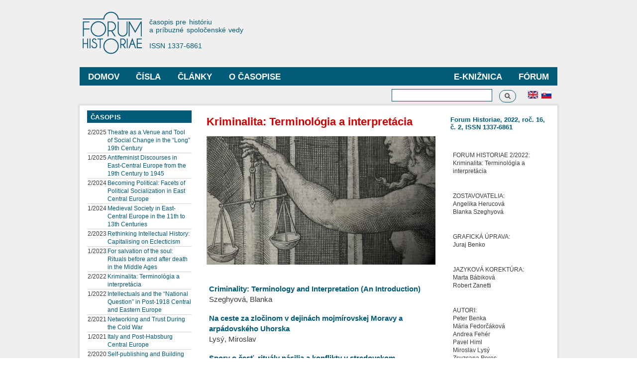

--- FILE ---
content_type: text/html; charset=utf-8
request_url: https://forumhistoriae.sk/sk/tema/kriminalita-terminologia-interpretacia
body_size: 7032
content:
<!DOCTYPE html PUBLIC "-//W3C//DTD XHTML+RDFa 1.0//EN"
  "http://www.w3.org/MarkUp/DTD/xhtml-rdfa-1.dtd">
<html xmlns="http://www.w3.org/1999/xhtml" xml:lang="sk" version="XHTML+RDFa 1.0" dir="ltr"
  xmlns:content="http://purl.org/rss/1.0/modules/content/"
  xmlns:dc="http://purl.org/dc/terms/"
  xmlns:foaf="http://xmlns.com/foaf/0.1/"
  xmlns:og="http://ogp.me/ns#"
  xmlns:rdfs="http://www.w3.org/2000/01/rdf-schema#"
  xmlns:sioc="http://rdfs.org/sioc/ns#"
  xmlns:sioct="http://rdfs.org/sioc/types#"
  xmlns:skos="http://www.w3.org/2004/02/skos/core#"
  xmlns:xsd="http://www.w3.org/2001/XMLSchema#">

<head profile="http://www.w3.org/1999/xhtml/vocab">
  <meta http-equiv="Content-Type" content="text/html; charset=utf-8" />
<meta name="Generator" content="Drupal 7 (http://drupal.org)" />
<link rel="canonical" href="/sk/tema/kriminalita-terminologia-interpretacia" />
<link rel="shortlink" href="/sk/node/1754" />
<link rel="shortcut icon" href="https://forumhistoriae.sk/sites/default/files/FH%23666.png" type="image/png" />
  <title>Kriminalita: Terminológia a interpretácia | Forum Historiae</title>
  <style type="text/css" media="all">
@import url("https://forumhistoriae.sk/modules/system/system.base.css?s8rlb4");
@import url("https://forumhistoriae.sk/modules/system/system.menus.css?s8rlb4");
@import url("https://forumhistoriae.sk/modules/system/system.messages.css?s8rlb4");
@import url("https://forumhistoriae.sk/modules/system/system.theme.css?s8rlb4");
</style>
<style type="text/css" media="all">
@import url("https://forumhistoriae.sk/modules/comment/comment.css?s8rlb4");
@import url("https://forumhistoriae.sk/modules/field/theme/field.css?s8rlb4");
@import url("https://forumhistoriae.sk/modules/node/node.css?s8rlb4");
@import url("https://forumhistoriae.sk/modules/search/search.css?s8rlb4");
@import url("https://forumhistoriae.sk/modules/user/user.css?s8rlb4");
@import url("https://forumhistoriae.sk/sites/all/modules/views/css/views.css?s8rlb4");
</style>
<style type="text/css" media="all">
@import url("https://forumhistoriae.sk/sites/all/modules/ctools/css/ctools.css?s8rlb4");
@import url("https://forumhistoriae.sk/modules/locale/locale.css?s8rlb4");
</style>
<style type="text/css" media="all">
@import url("https://forumhistoriae.sk/themes/bartik/css/layout.css?s8rlb4");
@import url("https://forumhistoriae.sk/themes/bartik/css/style.css?s8rlb4");
@import url("https://forumhistoriae.sk/sites/default/files/color/bartik-7244980a/colors.css?s8rlb4");
</style>
<style type="text/css" media="print">
@import url("https://forumhistoriae.sk/themes/bartik/css/print.css?s8rlb4");
</style>

<!--[if lte IE 7]>
<link type="text/css" rel="stylesheet" href="https://forumhistoriae.sk/themes/bartik/css/ie.css?s8rlb4" media="all" />
<![endif]-->

<!--[if IE 6]>
<link type="text/css" rel="stylesheet" href="https://forumhistoriae.sk/themes/bartik/css/ie6.css?s8rlb4" media="all" />
<![endif]-->
<style type="text/css" media="all">
@import url("https://forumhistoriae.sk/sites/all/modules/quickedit/css/bartik.css?s8rlb4");
</style>
  <script type="text/javascript" defer="defer" src="https://forumhistoriae.sk/sites/default/files/google_tag/google_zna_ka/google_tag.script.js?s8rlb4"></script>
<script type="text/javascript" src="https://forumhistoriae.sk/misc/jquery.js?v=1.4.4"></script>
<script type="text/javascript" src="https://forumhistoriae.sk/misc/jquery-extend-3.4.0.js?v=1.4.4"></script>
<script type="text/javascript" src="https://forumhistoriae.sk/misc/jquery-html-prefilter-3.5.0-backport.js?v=1.4.4"></script>
<script type="text/javascript" src="https://forumhistoriae.sk/misc/jquery.once.js?v=1.2"></script>
<script type="text/javascript" src="https://forumhistoriae.sk/misc/drupal.js?s8rlb4"></script>
<script type="text/javascript" src="https://forumhistoriae.sk/sites/default/files/languages/sk_ZCLpA2MCQFdDMTth9JYJusVxuRZ_lFLb1n3NSTT-Gvo.js?s8rlb4"></script>
<script type="text/javascript" src="https://forumhistoriae.sk/sites/all/modules/google_analytics/googleanalytics.js?s8rlb4"></script>
<script type="text/javascript" src="https://www.googletagmanager.com/gtag/js?id=G-63382RMPB4"></script>
<script type="text/javascript">
<!--//--><![CDATA[//><!--
window.dataLayer = window.dataLayer || [];function gtag(){dataLayer.push(arguments)};gtag("js", new Date());gtag("set", "developer_id.dMDhkMT", true);gtag("config", "G-63382RMPB4", {"groups":"default","anonymize_ip":true});
//--><!]]>
</script>
<script type="text/javascript">
<!--//--><![CDATA[//><!--
jQuery.extend(Drupal.settings, {"basePath":"\/","pathPrefix":"sk\/","setHasJsCookie":0,"ajaxPageState":{"theme":"bartik","theme_token":"ndpIUGSApNmmibBbAJBc-WH4c2FY32WIJuM1AH02eg0","js":{"https:\/\/forumhistoriae.sk\/sites\/default\/files\/google_tag\/google_zna_ka\/google_tag.script.js":1,"misc\/jquery.js":1,"misc\/jquery-extend-3.4.0.js":1,"misc\/jquery-html-prefilter-3.5.0-backport.js":1,"misc\/jquery.once.js":1,"misc\/drupal.js":1,"public:\/\/languages\/sk_ZCLpA2MCQFdDMTth9JYJusVxuRZ_lFLb1n3NSTT-Gvo.js":1,"sites\/all\/modules\/google_analytics\/googleanalytics.js":1,"https:\/\/www.googletagmanager.com\/gtag\/js?id=G-63382RMPB4":1,"0":1},"css":{"modules\/system\/system.base.css":1,"modules\/system\/system.menus.css":1,"modules\/system\/system.messages.css":1,"modules\/system\/system.theme.css":1,"modules\/comment\/comment.css":1,"modules\/field\/theme\/field.css":1,"modules\/node\/node.css":1,"modules\/search\/search.css":1,"modules\/user\/user.css":1,"sites\/all\/modules\/views\/css\/views.css":1,"sites\/all\/modules\/ctools\/css\/ctools.css":1,"modules\/locale\/locale.css":1,"themes\/bartik\/css\/layout.css":1,"themes\/bartik\/css\/style.css":1,"themes\/bartik\/css\/colors.css":1,"themes\/bartik\/css\/print.css":1,"themes\/bartik\/css\/ie.css":1,"themes\/bartik\/css\/ie6.css":1,"sites\/all\/modules\/quickedit\/css\/bartik.css":1}},"better_exposed_filters":{"views":{"temy_fh":{"displays":{"block_1":{"filters":[]}}},"clanky_pre_temu":{"displays":{"page":{"filters":[]}}}}},"googleanalytics":{"account":["G-63382RMPB4"],"trackOutbound":1,"trackMailto":1,"trackDownload":1,"trackDownloadExtensions":"7z|aac|arc|arj|asf|asx|avi|bin|csv|doc(x|m)?|dot(x|m)?|exe|flv|gif|gz|gzip|hqx|jar|jpe?g|js|mp(2|3|4|e?g)|mov(ie)?|msi|msp|pdf|phps|png|ppt(x|m)?|pot(x|m)?|pps(x|m)?|ppam|sld(x|m)?|thmx|qtm?|ra(m|r)?|sea|sit|tar|tgz|torrent|txt|wav|wma|wmv|wpd|xls(x|m|b)?|xlt(x|m)|xlam|xml|z|zip"},"urlIsAjaxTrusted":{"\/sk\/tema\/kriminalita-terminologia-interpretacia":true}});
//--><!]]>
</script>
</head>
<body class="html not-front not-logged-in two-sidebars page-node page-node- page-node-1754 node-type-tema-fh i18n-sk featured footer-columns" >
  <div id="skip-link">
    <a href="#main-content" class="element-invisible element-focusable">Skočiť na hlavný obsah</a>
  </div>
    <div class="region region-page-top">
    <noscript aria-hidden="true"><iframe src="https://www.googletagmanager.com/ns.html?id=GTM-TDGSNRBJ" height="0" width="0" style="display:none;visibility:hidden"></iframe></noscript>
  </div>
  <div id="page-wrapper"><div id="page">

  <div id="header" class="without-secondary-menu"><div class="section clearfix">

          <a href="/sk" title="Domov" rel="home" id="logo">
        <img src="https://forumhistoriae.sk/sites/default/files/logofh-2021-web-a_0.png" alt="Domov" />
      </a>
    
          <div id="name-and-slogan">

                              <div id="site-name" class="element-invisible">
              <strong>
                <a href="/sk" title="Domov" rel="home"><span>Forum Historiae</span></a>
              </strong>
            </div>
                  
                  <div id="site-slogan">
            časopis pre históriu </br>a príbuzné spoločenské vedy </br></br> ISSN 1337-6861          </div>
        
      </div> <!-- /#name-and-slogan -->
    
    
          <div id="main-menu" class="navigation">
        <h2 class="element-invisible">Hlavné menu</h2><ul id="main-menu-links" class="links clearfix"><li class="menu-909 first"><a href="https://www.forumhistoriae.sk/sk" title="">Domov</a></li>
<li class="menu-399"><a href="/sk/temy" title="">Čísla</a></li>
<li class="menu-401"><a href="/sk/clanky" title="">Články</a></li>
<li class="menu-424"><a href="/sk/fora" title="">Fórum</a></li>
<li class="menu-427"><a href="/sk/e-knihy" title="">E-knižnica</a></li>
<li class="menu-678 last"><a href="/sk/o-casopise/o-casopise">O časopise</a></li>
</ul>      </div> <!-- /#main-menu -->
    
    
  </div></div> <!-- /.section, /#header -->

  
      <div id="featured"><div class="section clearfix">
        <div class="region region-featured">
    <div id="block-locale-language" class="block block-locale">

    
  <div class="content">
    <ul class="language-switcher-locale-url"><li class="en first"><a href="/en/tema/criminality-terminology-and-interpretation" class="language-link" xml:lang="en" title="Criminality: Terminology and Interpretation"><img class="language-icon" typeof="foaf:Image" src="https://forumhistoriae.sk/sites/all/modules/languageicons/flags/en.png" width="20" height="15" alt="English" title="English" /></a></li>
<li class="sk last active"><a href="/sk/tema/kriminalita-terminologia-interpretacia" class="language-link active" xml:lang="sk" title="Kriminalita: Terminológia a interpretácia"><img class="language-icon" typeof="foaf:Image" src="https://forumhistoriae.sk/sites/all/modules/languageicons/flags/sk.png" width="20" height="15" alt="Slovenčina" title="Slovenčina" /></a></li>
</ul>  </div>
</div>
<div id="block-search-form" class="block block-search">

    
  <div class="content">
    <form action="/sk/tema/kriminalita-terminologia-interpretacia" method="post" id="search-block-form" accept-charset="UTF-8"><div><div class="container-inline">
      <h2 class="element-invisible">Vyhľadávanie</h2>
    <div class="form-item form-type-textfield form-item-search-block-form">
  <label class="element-invisible" for="edit-search-block-form--2">Vyhľadávanie </label>
 <input title="Zadajte slová, ktoré chcete vyhľadať." type="text" id="edit-search-block-form--2" name="search_block_form" value="" size="15" maxlength="128" class="form-text" />
</div>
<div class="form-actions form-wrapper" id="edit-actions"><input type="submit" id="edit-submit" name="op" value="Vyhľadávanie" class="form-submit" /></div><input type="hidden" name="form_build_id" value="form-yPaFRc4_jd2ysq38zP0QgjmH2wMgsbgC0ndSrA05Nmg" />
<input type="hidden" name="form_id" value="search_block_form" />
</div>
</div></form>  </div>
</div>
  </div>
    </div></div> <!-- /.section, /#featured -->
  
  <div id="main-wrapper" class="clearfix"><div id="main" class="clearfix">

    
          <div id="sidebar-first" class="column sidebar"><div class="section">
          <div class="region region-sidebar-first">
    <div id="block-views-temy-fh-block-1" class="block block-views">

    <h2>Časopis</h2>
  
  <div class="content">
    <div class="view view-temy-fh view-id-temy_fh view-display-id-block_1 view-dom-id-191c9ac0f941c2f0a75e5ecb1688c54d">
        
  
  
      <div class="view-content">
      <table  class="views-table cols-0">
       <tbody>
          <tr  class="odd views-row-first">
                  <td  class="views-field views-field-field-cislo-fh cisloarok  align top">
            2/2025          </td>
                  <td  class="views-field views-field-title">
            <a href="/sk/tema/theatre-venue-and-tool-social-change-long-19th-century">Theatre as a Venue and Tool of Social Change in the “Long” 19th Century</a>          </td>
              </tr>
          <tr  class="even">
                  <td  class="views-field views-field-field-cislo-fh cisloarok  align top">
            1/2025          </td>
                  <td  class="views-field views-field-title">
            <a href="/sk/tema/antifeminist-discourses-east-central-europe-19th-century-1945">Antifeminist Discourses in East-Central Europe from the 19th Century to 1945</a>          </td>
              </tr>
          <tr  class="odd">
                  <td  class="views-field views-field-field-cislo-fh cisloarok  align top">
            2/2024          </td>
                  <td  class="views-field views-field-title">
            <a href="/sk/tema/becoming-political-facets-political-socialization-east-central-europe">Becoming Political: Facets of Political Socialization in East Central Europe</a>          </td>
              </tr>
          <tr  class="even">
                  <td  class="views-field views-field-field-cislo-fh cisloarok  align top">
            1/2024          </td>
                  <td  class="views-field views-field-title">
            <a href="/sk/tema/medieval-society-east-central-europe-11th-13th-centuries">Medieval Society in East-Central Europe in the 11th to 13th Centuries</a>          </td>
              </tr>
          <tr  class="odd">
                  <td  class="views-field views-field-field-cislo-fh cisloarok  align top">
            2/2023          </td>
                  <td  class="views-field views-field-title">
            <a href="/sk/tema/rethinking-intellectual-history-capitalising-eclecticism">Rethinking Intellectual History: Capitalising on Eclecticism</a>          </td>
              </tr>
          <tr  class="even">
                  <td  class="views-field views-field-field-cislo-fh cisloarok  align top">
            1/2023          </td>
                  <td  class="views-field views-field-title">
            <a href="/sk/tema/salvation-soul-rituals-and-after-death-middle-ages">For salvation of the soul: Rituals before and after death in the Middle Ages</a>          </td>
              </tr>
          <tr  class="odd">
                  <td  class="views-field views-field-field-cislo-fh cisloarok  align top">
            2/2022          </td>
                  <td  class="views-field views-field-title">
            <a href="/sk/tema/kriminalita-terminologia-interpretacia" class="active">Kriminalita: Terminológia a interpretácia</a>          </td>
              </tr>
          <tr  class="even">
                  <td  class="views-field views-field-field-cislo-fh cisloarok  align top">
            1/2022          </td>
                  <td  class="views-field views-field-title">
            <a href="/sk/tema/intellectuals-and-national-question-post-1918-central-and-eastern-europe">Intellectuals and the “National Question” in Post-1918 Central and Eastern Europe</a>          </td>
              </tr>
          <tr  class="odd">
                  <td  class="views-field views-field-field-cislo-fh cisloarok  align top">
            2/2021          </td>
                  <td  class="views-field views-field-title">
            <a href="/sk/tema/networking-and-trust-during-cold-war">Networking and Trust During the Cold War</a>          </td>
              </tr>
          <tr  class="even">
                  <td  class="views-field views-field-field-cislo-fh cisloarok  align top">
            1/2021          </td>
                  <td  class="views-field views-field-title">
            <a href="/sk/tema/italy-and-post-habsburg-central-europe">Italy and Post-Habsburg Central Europe</a>          </td>
              </tr>
          <tr  class="odd views-row-last">
                  <td  class="views-field views-field-field-cislo-fh cisloarok  align top">
            2/2020          </td>
                  <td  class="views-field views-field-title">
            <a href="/sk/tema/self-publishing-and-building-glocal-scenes">Self-publishing and Building Glocal Scenes</a>          </td>
              </tr>
      </tbody>
</table>
    </div>
  
  
  
      
<div class="more-link">
  <a href="/sk/temy">
    Všetky čísla »  </a>
</div>
  
  
  
</div>  </div>
</div>
  </div>
      </div></div> <!-- /.section, /#sidebar-first -->
    
    <div id="content" class="column"><div class="section">
            <a id="main-content"></a>
                    <h1 class="title" id="page-title">
          Kriminalita: Terminológia a interpretácia        </h1>
                          <div class="tabs">
                  </div>
                          <div class="region region-content">
    <div id="block-system-main" class="block block-system">

    
  <div class="content">
    <div id="node-1754" class="node node-tema-fh node-promoted node-full clearfix" about="/sk/tema/kriminalita-terminologia-interpretacia" typeof="sioc:Item foaf:Document">

      <span property="dc:title" content="Kriminalita: Terminológia a interpretácia" class="rdf-meta element-hidden"></span><span property="sioc:num_replies" content="0" datatype="xsd:integer" class="rdf-meta element-hidden"></span>
  
  <div class="content clearfix">
    <div class="field field-name-field-obrazok-tema field-type-image field-label-hidden"><div class="field-items"><div class="field-item even"><img typeof="foaf:Image" src="https://forumhistoriae.sk/sites/default/files/styles/normal/public/fh2-23.jpg?itok=NV6QzVIq" width="460" height="258" alt="" /></div></div></div><div class="field field-name-field-clanky-tema field-type-viewfield field-label-hidden"><div class="field-items"><div class="field-item even"><div class="view view-clanky-pre-temu view-id-clanky_pre_temu view-display-id-page view-dom-id-f4fd4a9686b9118f9ad85af983552721">
        
  
  
      <div class="view-content">
        <div class="views-row views-row-1 views-row-odd views-row-first">
      
  <div class="views-field views-field-title">        <h3 class="field-content"><a href="/sk/clanok/criminality-terminology-and-interpretation-introduction">Criminality: Terminology and Interpretation (An Introduction)</a></h3>  </div>  
  <span class="views-field views-field-field-autor">        <span class="field-content">Szeghyová, Blanka</span>  </span>  </div>
  <div class="views-row views-row-2 views-row-even">
      
  <div class="views-field views-field-title">        <h3 class="field-content"><a href="/sk/clanok/na-ceste-za-zlocinom-v-dejinach-mojmirovskej-moravy-arpadovskeho-uhorska">Na ceste za zločinom v dejinách mojmírovskej Moravy a arpádovského Uhorska</a></h3>  </div>  
  <span class="views-field views-field-field-autor">        <span class="field-content">Lysý, Miroslav</span>  </span>  </div>
  <div class="views-row views-row-3 views-row-odd">
      
  <div class="views-field views-field-title">        <h3 class="field-content"><a href="/sk/clanok/spory-o-cest-ritualy-nasilia-konflikty-v-stredovekom-bardejove">Spory o česť, rituály násilia a konflikty v stredovekom Bardejove</a></h3>  </div>  
  <span class="views-field views-field-field-autor">        <span class="field-content">Fedorčáková, Mária</span>  </span>  </div>
  <div class="views-row views-row-4 views-row-even">
      
  <div class="views-field views-field-title">        <h3 class="field-content"><a href="/sk/clanok/bezuzdne-jazyky-cest-rec-podoby-nactiutrhacstva-v-bardejove-od-polovice-16-do-polovice-18">„Bezuzdné jazyky.“ Česť, reč a podoby nactiutŕhačstva v Bardejove od polovice 16. do polovice 18. storočia</a></h3>  </div>  
  <span class="views-field views-field-field-autor">        <span class="field-content">Benka, Peter</span>  </span>  </div>
  <div class="views-row views-row-5 views-row-odd">
      
  <div class="views-field views-field-title">        <h3 class="field-content"><a href="/sk/clanok/capture-and-trade-captives-hungarian-soldiers-during-istvan-koharys-general-captaincy">The Capture and Trade of Captives by Hungarian Soldiers during István Koháry’s General-Captaincy in Szécsény and Fiľakovo</a></h3>  </div>  
  <span class="views-field views-field-field-autor">        <span class="field-content">Szalma, Štefan</span>  </span>  </div>
  <div class="views-row views-row-6 views-row-even">
      
  <div class="views-field views-field-title">        <h3 class="field-content"><a href="/sk/clanok/domestic-violence-18th-century-transylvania">Domestic violence in the 18th century Transylvania</a></h3>  </div>  
  <span class="views-field views-field-field-autor">        <span class="field-content">Fehér, Andrea</span>  </span>  </div>
  <div class="views-row views-row-7 views-row-odd">
      
  <div class="views-field views-field-title">        <h3 class="field-content"><a href="/sk/clanok/measuring-crime-and-morality-bureaucratic-life-novel-concept-under-habsburg-monarchy-late">Measuring Crime and Morality: The bureaucratic life of a novel concept under the Habsburg Monarchy in the late 18th and first third of the 19th century</a></h3>  </div>  
  <span class="views-field views-field-field-autor">        <span class="field-content">Himl, Pavel</span>  </span>  </div>
  <div class="views-row views-row-8 views-row-even">
      
  <div class="views-field views-field-title">        <h3 class="field-content"><a href="/sk/clanok/uhorska-trestnopravna-dogmatika-v-dobe-osvietenstva-pohlad-na-evolucne-zmeny-trestneho-prava">Uhorská trestnoprávna dogmatika v dobe osvietenstva – pohľad na evolučné zmeny trestného práva hmotného v diele Štefana Husztyho</a></h3>  </div>  
  <span class="views-field views-field-field-autor">        <span class="field-content">Švecová, Adriana</span>  </span>  </div>
  <div class="views-row views-row-9 views-row-odd views-row-last">
      
  <div class="views-field views-field-title">        <h3 class="field-content"><a href="/sk/clanok/petty-offences-related-smoking-and-alcohol-consumption-hungary-period-1848">Petty offences Related to Smoking and Alcohol Consumption in Hungary in the Period before 1848</a></h3>  </div>  
  <span class="views-field views-field-field-autor">        <span class="field-content">Peres, Zsuzsanna </span>  </span>  </div>
    </div>
  
  
  
  
  
  
</div></div></div></div>  </div>

  
  
</div>
  </div>
</div>
  </div>
      
    </div></div> <!-- /.section, /#content -->

          <div id="sidebar-second" class="column sidebar"><div class="section">
          <div class="region region-sidebar-second">
    <div id="block-fieldblock-node-tema-fh-full-field-hlavicka-temy" class="block block-fieldblock">

    
  <div class="content">
    <div class="field field-name-field-hlavicka-temy field-type-text-long field-label-hidden"><div class="field-items"><div class="field-item even"><p>Forum Historiae, 2022, roč. 16,<br />
č. 2, ISSN 1337-6861</p>
</div></div></div>  </div>
</div>
<div id="block-fieldblock-node-tema-fh-full-field-tiraz-" class="block block-fieldblock">

    
  <div class="content">
    <div class="field field-name-field-tiraz- field-type-text-with-summary field-label-hidden"><div class="field-items"><div class="field-item even"><p>FORUM HISTORIAE 2/2022:<br />
Kriminalita: Terminológia a interpretácia</p>
<p>ZOSTAVOVATELIA:<br />
Angelika Herucová<br /> Blanka Szeghyová</p>
<p>GRAFICKÁ ÚPRAVA:<br />
Juraj Benko</p>
<p>JAZYKOVÁ KOREKTÚRA:<br />
Marta Bábiková<br />Robert Zanetti</p>
<p>AUTORI:<br />
Peter Benka<br /> Mária Fedorčáková<br /> Andrea Fehér<br /> Pavel Himl<br /> Miroslav Lysý<br /> Zsuzsana Peres<br /> Štefan Szalma<br /> Blanka Szeghyová<br /> Adriana Švecová<br /></p>
<p>TITULNÝ OBRÁZOK:<br />
Lucas van Leyden: Justícia (Spravodlivosť), detail. 1530, rytina. SNM - Východoslovenské múzeum v Košiciach,  S 3511.</p>
<p>Číslo vyšlo s podporou projektu APVV-19-0131 Ars moriendi. Fenomén smrti v stredovekom Uhorsku a projektu VEGA 2/0028/19 Teoretické a metodologické otázky skúmania dejín kriminality Slovenska/Uhorska.</p>
<p>© HISTORICKÝ ÚSTAV SLOVENSKEJ AKADÉMIE VIED, V.V.I. 2022</p>
</div></div></div>  </div>
</div>
  </div>
      </div></div> <!-- /.section, /#sidebar-second -->
    
  </div></div> <!-- /#main, /#main-wrapper -->

  
  <div id="footer-wrapper"><div class="section">

          <div id="footer-columns" class="clearfix">
          <div class="region region-footer-firstcolumn">
    <div id="block-block-17" class="block block-block">

    <h2>O časopise</h2>
  
  <div class="content">
    <p><a href="https://www.forumhistoriae.sk/sk/ed_board" target="blank">Redakčná rada</a><br /><a href="https://www.forumhistoriae.sk/sk/o-casopise/eticke-standardy-casopisu" target="blank"> Etické štandardy časopisu</a><br /><a href="https://www.forumhistoriae.sk/sk/dokument/pokyny-pre-autorov" target="blank">Pokyny pre autorov</a></p>
  </div>
</div>
  </div>
          <div class="region region-footer-secondcolumn">
    <div id="block-block-19" class="block block-block">

    <h2>Sociálne médiá</h2>
  
  <div class="content">
    <p><a href="http://www.facebook.com/groups/258944046035" target="blank">Skupina na Facebooku</a><br /><a href="http://www.facebook.com/ForumHistoriae/" target="blank"> Stránka na Facebooku</a><br /><a href="https://sk.wikipedia.org/wiki/Forum_Historiae" target="blank">Wikipedia</a></p>
  </div>
</div>
  </div>
          <div class="region region-footer-thirdcolumn">
    <div id="block-block-23" class="block block-block">

    <h2>Výzvy na publikovanie</h2>
  
  <div class="content">
    <p><a href="https://www.forumhistoriae.sk/sk/cfp/22026-medieval-literacy-central-danubian-region" target="blank">2/2026</a></p>
  </div>
</div>
  </div>
          <div class="region region-footer-fourthcolumn">
    <div id="block-block-21" class="block block-block">

    <h2>Kontakt</h2>
  
  <div class="content">
    <p>Forum Historiae<br /><a href="http://www.history.sav.sk" target="blank">Historický ústav SAV, v. v. i. </a><br />
P.O.Box 198, Klemensova 19<br />
814 99 Bratislava<br />
E-mail: <a href="mailto:forumhistoriae@savba.sk">forumhistoriae@savba.sk</a></p>
  </div>
</div>
  </div>
      </div> <!-- /#footer-columns -->
    
          <div id="footer" class="clearfix">
          <div class="region region-footer">
    <div id="block-block-2" class="block block-block">

    
  <div class="content">
    <p>Copyright © 2007-2022, <a href="http://www.history.sav.sk/">Historický ústav SAV, v. v. i. </a> Edited and designed by <a href="http://www.vs.sav.sk/">VS SAV</a>.</p>
  </div>
</div>
  </div>
      </div> <!-- /#footer -->
    
  </div></div> <!-- /.section, /#footer-wrapper -->

</div></div> <!-- /#page, /#page-wrapper -->
  </body>
</html>
